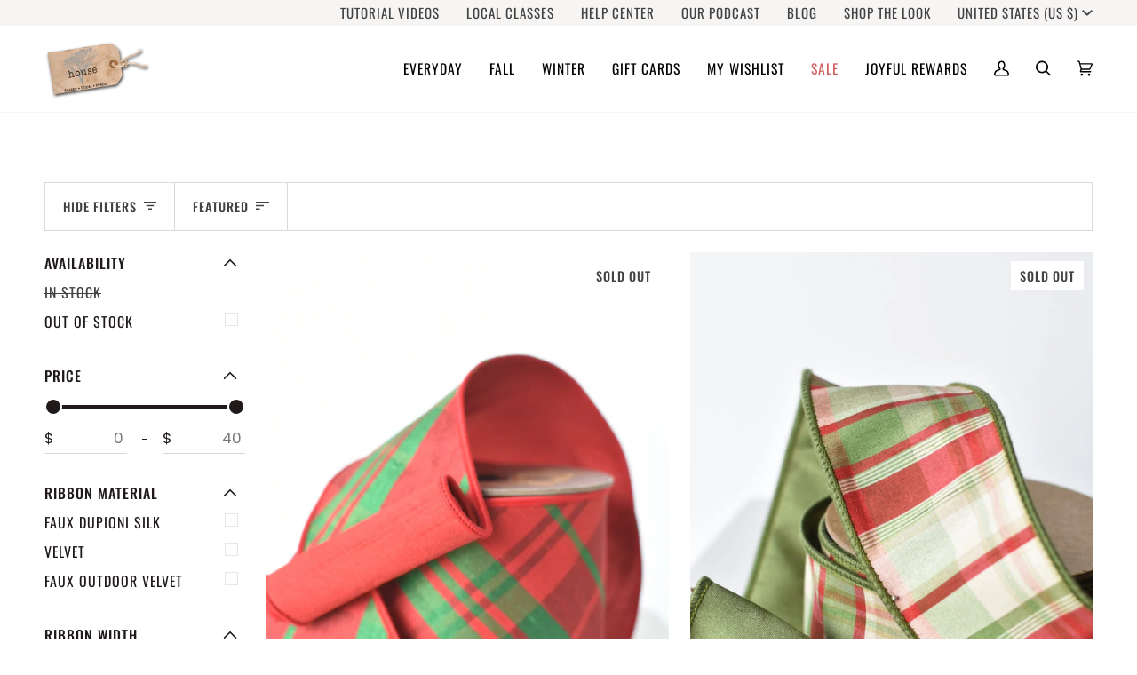

--- FILE ---
content_type: application/javascript; charset=utf-8
request_url: https://searchanise-ef84.kxcdn.com/preload_data.9h4Y6S5V3n.js
body_size: 10476
content:
window.Searchanise.preloadedSuggestions=['real touch','greenery stems','hydrangea stem','magnolia stems','christmas ribbon','real touch stems','ranunculus stem','eucalyptus stem','berry stem','green stems','norfolk pine','wired ribbon','cedar garland','branch stem','faux branches','spring stems','white stems','greenery branches','magnolia leaves','white floral','all floral stems','fall stems','plaid ribbon','white hydrangea','red floral','berry stems','christmas decor','red stems','real touch tulips','cherry blossom','boxwood wreath','red berries','real touch succulents','faux arrangement','ranunculus bundle','snow drops','green stem','red berry','paper whites','blue berry','cedar wreath','blue hydrangea','lilac stem','summer stems','candle ring','fall leaves','pine cone','magnolia wreath','pink stems','white berry','blueberry stem','magnolia blossom','pussy willow','snowball hydrangea','seeded eucalyptus','home decor','bells of ireland','cedar stems','christmas stems','spring floral','twinkle cluster lights','pine garland','faux succulents','lambs ear','fern stems','white flowers','faux paperwhites','faux cedar','white berries','blue and white','spring wreath','norfolk pine garland','sweet pea','white rose','dahlia stem','magnolia garland','thistle stem','cherry blossom stem','italian ruscus','drop in','cabbage rose','greenery stem','spring wreaths','sunflower stem','red rose','chicken wire','blue berries','purple flowers','long needle','vases alone','dogwood stem','yellow stems','wall art','olive branch','white orchids','faux stems','leaves green','floral arrangements','olive stem','green sedum','faux peony stem with bud','candle rings','tulip bundle','delphinium stem','white flower','blue stem','amaryllis stem','forsythia branch','succulent stem','christmas wreath','faux nandina','moss balls','pink rose','green hydrangea','helleborus stem','pink stem','juniper berry','pink floral','boxwood greenery','magnolia stem','long needle pine','floral supplies','cone hydrangea','curated bundles','queen anne\'s lace','red tulips','ruscus stem','asparagus fern','bittersweet stems','pine cones','faux cedar garland','floral stems','yellow floral','velvet ribbon','red flowers','christmas tree','baby\'s breath','stems winter','anemone white','budding branch','pinecone stems','pink peony','gold bay leaf','purple sedum','white peony','eucalyptus stems','red roses','wreath sash','door baskets','brown stems','moss stems','drop in bouquets','peony bud','faux branch','red ribbon','juniper stem','hot pink','pine stems','red ranunculus','red berry stem','winter stems','wall basket','green floral','magnolia leaf','red flower','white ranunculus','mantle swag','norfolk pine stems','pussy willow branches','boston fern','lily of the','eucalytpus stem','glass vase','pine stem','bay leaf','spring flower','lemon leaf','our wicker baskets','berries stem','30 faux mini fuzzy blossom branch','faux trees','blue hyacinth','christmas ornaments','yellow daffodil','pine wreath','white muscari','holly stem','norfolk pine spray','purple stems','holiday stems and','christmas lights','fall branch','sedum berry stem','red branch','leaf stem','ginger jar','amaranthus branch','real touch rose','faux ferns','wreaths for front door','blue ribbon','hydrangea stems','juniper berry stem','hands on class','purple cimicifuga','christmas bows','green hydrangeas','orange floral','blue thistle','real touch gardenia','cedar stem','white blooms','purple floral','orange berries','soft-touch orchids','sheet moss','clematis vine','white hydrangeas','real touch roses','real feel','rose stems','white floral stems','real touch hydrangea','bulb bud vases','faux peonies','leaf branches','picture frames','birch leaves','dried floral','table floral arrangements','wired christmas ribbon','white stem','orange berry','blue stems','white orchid','iris stem','dogwood stems','cypress stem','red stem','white berry stems','variegated pittosporum','fall garland','faux greenery','quince blossom','red magnolia','baby’s breath','for outside','hyacinth purple','poppy stem','real touch anemone','pomegranate fruit','christmas garland','christmas greenery','fall floral','red geranium','queen anne\'s','cedar swag','patriotic sash','blue plaid ribbon','twig stems','white pine','outdoor floral','lemon branch','white flower stems','oak leaves','grape hyacinth','pink flowers','rose hips','easter decor','faux blueberry','brown sedum','rose bundle','art work','blue flowers','magnolia bud','light blue plaid ribbon','purple stem','pink tulips','white roses','pink quince','wreath bows','berry spray','32 faux nandina leaf stem','floral containers','outdoor decor','faux magnolia','green leave stems','variegated holly','berry branch','olive stems','japanese maple','26 faux ruscus leaf','christmas trees','new stems','daffodil stem','real touch greenery','wedding bouquet','faux lavender','blue floral stems','cabbage roses','faux plants','white sunflowers','green leaves','moss branch','long stem','gift card','bud vase','rose arrangements','green snowball','12 faux cedar wreath','fall wreath','summer wreaths','pine cone stem','yellow rose','drop ins','orchid leaves','white cherry blossom','winter branches','white bulbs','tall plant','lit branches','spring arrangements','leaf branch','fall branches','faux pencil cactus','garland cedar','foam brick','fall ribbon','faux purple lilac stems','pink ranunculus','front door wreath','wired ribbon plaid','snow drop','red berry stems','pod stem','flower arrangements','spring decor','birch branch','lily stem','scabiosa stem','cluster lights','faux long needle pine garland','anemone stem','real touch hydrangeas','faux hydrangeas','pink hydrangea','red leaves','faux pumpkin','boxwood candle ring','red hydrangea','pink florals','long stems','fall eaves','real touch blooms','holiday bows','green wreath','winter to spring stems','blue hydrangeas','greenery branches nandina','real touch flower','juniper stems','moss ball','holly branch','faux fruit','live sell','flickering candles','leave stems','curated bundle','delphinium stems','faux seeded eucalyptus stem','winter greenery stems','faux lemon branches','gold stem','small wreath','red florals','real touch flowers','faux tree','holiday stems','long pine','light pink','peony stem','orange flowers','table garland','green berries','rose stem','red poppies','yellow stem','hellebore stems','blue berry stems','dried flowers','faux artichokes','hydrangea cone','faux standing bulb','lemon leaves','green amaranthus','mini wreath','christmas arrangements','faux succulent arrangements','plum stems','40 faux budding branch stem','white branch','poinsettia stem','rose bud','magnolia branch','austin rose','baby breath','glass containers','burgundy eucalyptus','pink peonies','spring and easter','white flower stem','flat fern','white berry stem','wreath boxwood','sugar berry','norfolk garland','variegated greenery','white magnolia','orange dahlia','pinecone bundle','magnolia leaf stems','pink ribbon','leaf stems','forget me not','faux blueberry stem','bay leaves','pittosporum spray','hanging basket','lambs ear stem','faux cedar wreath','green leaves branch','blue white','wheat stems','mum flowers','orange ranunculus','white tulips','pencil cactus','red amaryllis','how to','willow stem','bird nest','tall stems','witch hazel','real touch branches','blue berry stem','fall berries','fall mums','30 faux real touch holly branch','winter garland','green leaf stems','twig branch','flower stems','norfolk pine wreath','cat tails','16 faux soft green sedum berry stem','white real touch stems','uv protected','stems and branches leaves','laurel leaf','brown leaves','lavender stem','any topiary','faux magnolia branch','bitter sweet','eucalytpus pod stem','air plant','pine swag','norfolk pine stem','birch poles','pomegranate stem','faux cimicifunga ramosa','paper white','easter eggs','oak leaf','brown branch','nativity set','cream stems','blue delphinium','willow branches','long stem greenery','real touch bundles','table swag','faux magnolia stems','green moss balls','dogwood branch','sedum berry','faux arrangements','fall wreaths','cedar wreaths','wildflower stems','spring flowers','ribbon christmas','red and green plaid ribbon','drop in arrangements','faux daffodils','container arrangement','banner sash','candle wreath','blue nigella','blue and white ribbon','blue flora','allium stem','taper candles','faux quince','real touch sunflowers','pussy willows','juniper berries','pom pom','holiday garland','birch branches','orange tulips','magnolia garlands','vibrant pink/purple lilac stem','blossom branch','wreath bow','magnolia arrangement','candle sticks','babys breath','mantle greenery','twig stem','green budding branch','white real touch tulips','white sunflower','iris flower','pink dahlia','bud vases','red white and blue','light blue plaid','gold berries','wheat stem','ribbon red velvet','berry branches','apple blossom','potted plants','pheasant feathers','striped ribbon','blue plaid','green branches','fuzzy stems','flower pot','jingle bells','dark red','twinkle lights','door basket','cream white','9 rosebud bundle','gold leaves','holiday ribbon','fall stem','flowers with bulbs','variegated ivy','camellia bloom','leaves stem','white vases','mossy branch','real touch ferns','muscari bush','orange poppy','white anemones','a vase','blue ranunculus','berries stems','bittersweet stem','hydrangea wreath','white berr','pussy willow stem','nandina leaf','flowering branches','tartan ribbon','fall foliage','floral wreaths','door wreath','japanese magnolia','green mossy stems','dark purple','cedar pick','yellow tulips','100 gift card in store use','thistle stems','long needle pine garland','dark pink','white tulip','faux rose stem','pine spray','english lilac','white floral arrangement','tall faux stems','40 budding branch','faux white berries','gray stems','coral rose','orchid stem','live show','hypericum berry','peach peony','fall arrangement','36 faux green norfolk pine cypress spray stem','red poppy','forest fern','faux plant','cypress spray','sedum orb','faux berries','orange berry branch','winter greenery','cone hydrangeas','fall eucalyptus','stem bundle','acrylic trees','rose pink','tree branches','faux iced red berries','stars a d stripes','blue florals','new ruscus','grapevine wreath','urn filler','magnolia branches','brown magnolia stems','flower stem','pine cone bush','blue with','green chinoiserie','real touch tulip bundles','sage greenery','white spring','green flowers','small greenery','bunny figures','soft touch','ruscus spray','faux white hydrangea stems','green pumpkins','branches with green leaves','realistic soft-touch orchids','orange branch','mothers day','faux real touch','faux 14 stems','24 faux eucalyptus leaf stem','light green','faux ivy','are daffodils','green nandina','cimicifuga ramosa','fall leaves branch','hydrangea arrangement','branches stems','spring stem','15 faux poppy bush coral orange salmon bush','green leaf','spring green stems','hydrangeas fall','rose hip','blue ve','fern stem','green and white','peach rose','center piece','rosemary stem','red tulip','memorial day','white poppies','snow ball','wreath red white and blue','magnolia branch stem','red peony','red berry branch','green berries stems','nigella stem','door wreaths','white pine garland','31 faux pussy willow stem','norfolk wreath','america sash','eucalyptus wreath','yellow tulip','open house','queen anne','pine wreaths','winter berry stems','tortoise shell hurricane','store hours','tea towel','fall leaf stems','balsam fir','eucalyptus spray','merry christmas','new arrangement','faux pine','faux hydrangea','garden rose','wicker basket','wreath stand','with leaves','real touch peony','ribbon plaid','cedar spray','wired tartan ribbon','pomegranate stems','for wreath','string of pearls','red floral stems','faux leaves','stars and stripes','summer arrangement','rose hips stem','white and gold','32 mini blossom','stems pink','cream flowers','bougainvillea branch','real touch faux greenery','blackberry stem','floral branches','spring bouquet','flowers stems','tulip with','garden rose stem','25 faux helleborus stem pink green','real touch fern','faux boxwood cross','hand bouquets','peach pink','spanish moss','red sugar berry','peach stems','real touch eucalyptus','pink berry','33 faux forest fern spray','boxwood wreaths','faux ruscus','jingle bell','faux bulb','gardenia stem','faux fern','dark colors','purple thistle','brown stem','faux christmas wreaths','moss branches','basket with ferns','decorative balls','faux sticks','wish list','white peonies','white florals','greenery garland','floral pins','spring floral arrangements','38 faux orange berry branch stem','red anemone','floral garland','lilac stems','mantel swag','pink blossom','faux dahlia stems','faux brown','blue flower','arrangement baskets','26 faux ruscus leaf stem','light brown twig','real touch cedar garland','pine needle','spring arrangement','basket arrangement','17.5 faux peach hydrangea stem','18 peony bud','christmas decorating','green berry','winter branch','white hydrangeas bush','flocked greenery','cypress stems','gold magnolia','hanging stems','orange stem','cluster light','the bells of ireland','faux cotton','ranunculus arrangement','floral foam','with red berries','gold bay','metallic stem','table lamp','iced berries','faux white tulips','brown thistle','nutcracker figure','faux berry','white lilac','star and','blush pink','tree top','tree stems','green flower','pink roses','lamb\'s ear','christmas floral','gold stems','red berrie branch','spray rose','29 faux white snowball hydrangea stem','frosted berry','light blue','grapevine base','spring ribbon','christmas table arrangement','magnolia pick','faux magnolia stem white','21 faux frosted greenery with red berry stem','pine and','succulent stems','raz cluster lights','long and','fuzzy blossom','fall flower','fall leaf','fall texture','acorn branch','winter white','fall maple leaves','pink peony stem','stem flowers','all christmas','queen annes lace','evergreen stems','faux plastic tree branch','geranium bush','green ribbon','patriotic bow','foam berries','salt and pepper','large bloom','branches for','standing snowdrop','red white by','bulb vases','camellia wreath','red white and blue ribbon','green white','muscari bulb','fox tail','light blue delphinium','live sale','spring greens','faux spring','purple leaves','spring flowers with','soft asparagus fern','tall vase','orders placed','or hid','faux juniper','christmas santas','10.5 faux peachy orange ranunculus stem bundle','boxwood orbs','blue eucalyptus','faux orange berry stem','christmas garlands','wreath form','edar stem','cedar tree','vase alone','13 faux white ranunculus stem','long needle pine wreath','safflower blooms','merry c','teal velvet ribbon','christmas pine','real touch cedar','round boxwood wreath','22 faux fuchsia sweet pea stem','tree leaf','winter stem red','real twigs','faux paperwhite','winter greens','mixed greenery','red pussy willow','floral filler','holiday christmas','wreaths front door','magnolia bud branch','bunny figure','aspen branch','navy blue','birch leaf','bay leaf stem','christmas swags','stars and','white poppy','moss covered branches','christmas berries','budding branches','ros s','purple lilac','faux lilacs','mossy twig','gray green eucalyptus','cedar wreath 12','merry christmas sash','christmas open house','needle pine','blue berry spray','faux garland','faux orange poppy bush','frasier fir','japanese red maple','36 faux quince blossom cream white stem flowering branch','magnolia wreaths','nandina stems','pinecone branch','christmas stem','white berries on stems','sugar pine','burgundy pussy willow','rose bud stems','blue and green','hydrangea head','pink magnolia','horse statue','mum white','yellow flowers','green foliage','real greenery branches','faux flowers','greenery arrangement','short stems','memorial day sash','pink tulip','rose white','faux cedar stems','realtouch norfolk','red bow','11.75 faux real touch orange sorbet tulip stem bundle','budding blossom','seed eucalyptus','white be','velvet christmas ribbon','white pods','wicker pumpkin','real touch clematis','real touch magnolia','amaryllis stems','soft spring sprenger hanging bush','navy berries','blossom stems','garland lights with timer','bayleaf stem','dried faux leaves','winter berries','real touch delphinium','queen anne’s lace','magnolia leaf stem','red poinsettia','winter berry','faux cherry blossom','magnolia leaves stem','cream spray','white vase','faux feathers','mini fuzzy blossom','green garland','white ruscus','clematis vine stem','red and blue ribbon','ferns without','faux bittersweet','yellow peony','white branches','burgundy arrangements','12 faux wreath','christmas swag','hydrangea white','norfolk pine bush','blu and white','pink lilac','magnolia blooms','christmas florals','ball ornaments','spring floral in','green plant','bud branch','christmas in arrangement','ribbon tartan','lit garland','red bell','24 faux magnolia','norfolk pine spray stem','large tall','christmas in wired ribbon','red tree','pine come','݂ u�b�n�x','real touch yes','real touch norfolk pine','all ribbon','faux long needle pine garland garland','red plaid ribbon','christmas for a','birch twig stems','yellow floral stems','evergreen swag','faux pomegranates','real touch bundle','bow fall','faux grapevine','acorn stem','norfolk stem','rose stem by','blueberry branches','yellow leaves','how to make garland','low greenery','frosted twig','black or flowers','gold ribbon','brown magnolia','fall berries stems','gold pine','real touch ruscus','acorns branch','for front door summer','lime green','all arrangements','vase and floral arrangement','white ribbon','stars and stripe sash','bow frame','magnolia bloom','10 faux standing snowdrop','30 realistic faux cedar stem','faux arrangement yellow','silk flowers','coffee table books','led candles','iced berry','12 faux green sage pick stem','orchid kit','blue floral','pink chinoiserie','candle stick','flowers for room','pink hydrangeas','pale pink','floral ball','blue containers','twig vine','fern in a pot','mossy viney','stem green','filler green stems','how to make a bow','picture frame','yellow green ranunculus','red orange','floral greens','single stem','dog wood','faux peony bud stem','faux stem','white container','artificial stems','boston fern stem','green leaf stem','white and tan','flower bulbs','jute carrots','holiday decor','green pittosporum','pine g','cedar garlands','magnolia buds','brown ribbon','real touch iris','real touch faux','cache pot','footed hurricane','holiday greenery','purple flower','christmas candle ring','evergreen garland','small leaves','budding stem','magnolia arrangements','fall leaf branch','white berry boxwood','christmas ribbo','red ginkgo','ting ting','6 faux realistic cedar garland','pine cone spray','cream berries','shipping cost','faux juniper candle ring','pink rose stem','fern bush','white cabbage rose','36 faux lemon leaf branch stem','ribbon navy','kangaroo paw','24 faux cedar spray w red berry stem','navy blue berries','real touch norfolk pine garland','faux orchid stems','light pink stems','silk bundles','realistic cedar','sedum berries','shipping option','real touch pine','32 faux bittersweet stem','pine ga','evergreen pick','large orbs','summer florals','faux water','white b','christmas ri','flowering branch','faux trailing','red geranium stems','faux cedar swag','faux magnolia stem','pink campanula','touch tulip','berry garland','tea leaf','wrapping paper','faux birch','fall nandina','xmas wreath','holiday pillow','cypress garland','cream branch','outdoor ribbon','lu lu','boxwood greenery stem','white roses stems','real touch norfolk','hard plastic berries','small white','pine branches','lambs ear leaf','white fern','floral wire','blossom stem','home 22 faux pink peony stem','front door','christmas arrangement','faux frosted','light purple lilac','patina metal birds','faux birds nest','christmas flowers','faux iris stems','pinecone stem','red berry branches','faux dark green','poppies blue','faux red berry stem','magnolia w','feather floral stems','white birch','real touch florals','oak leaves fall','aspen leaves','faux large','peach hydrangea stem','mini ranunculus','real touch pine candle ring','faux c','faux snow','winter stem','budding stems','fall flowers','white stock','pine con','long garlands','silver eucalyptus','black flower','horse figure','magnolia tree','faux seeded eucalyptus','red berry garland','purple tulips','green blue','summer flowers','christmas wreaths','flocked stem','eucalyptus pods','poppy bush','christmas rib','classic greenery','faux pumpkins','green pod','ivy stem','faux juniper berry greenery stem','juniper candle ring','bee ribbon','spring easter','rose buds','dusty real touch','cedar gar','arrangements baskets','norfolk pine branches','santa blowing a bubble ornament','hanging bush','juniper bush','pine c','coaster set','pale green','real touch amaryllis','glitter pine','birds of','laurel stems','norfolk spray','cream floral','pine cone pick','blue flower stems','faux yellow aspen','orchid floral','green and white leaves stem','faux twig','velvet in','pine co','stems purple','peony stems','faux with','green balls','tree branch','bridal bouquet','hydrangea red','hydrangea blue','budding blossom branch stems','wild flowers','fruit faux','light green leaves','pine gar','orange fall berry','white green','fall hydrangea','moss stem','peony white','faux burgundy','with bulb','maple leaf','magnolia and juniper','choke berry','gold christmas tree','pink magnolia stems','19 faux gold bay leaf stem','pvc christmas garland','beige stems','hydrangea arrangements','holiday bows ribbon','pussy will','dogwood branches','glass jar','rose ste,s','faux tulips','christmas r','merry ch','21 white berry boxwood greenery stem','christmas ribb','nature stems','9 faux bush','holiday deco','faux pomegranate stems','dining room','frosted stems','magnolia l','blue berr','cedar tear drop','good on','blue pine','ribbon blue','faux moss','32 faux leaf branch stem','long needle wreath','2 twig stems','hard berry','frosted branch','curated by','orange and green bow','multi stem','black or','wired ribbon plaid with blue','disco ball','faux ranunculus','needle pine garland','blue and red plaid ribbon','red holly','fruit stem','green and white stem','forest fern bundle','ornament clusters','low arrangements','ribbon pink','and fall leaves','stems gold','embroidered ribbon','light blue ribbon','faux fall hydrangea','holly stems red berries','plaid green','christmas curated bundles','flower branches','winter decor','yellow flower','real succulent','love succulents','lavendar and hydrangea','pinecone bush','wired tinsel','36 faux italian ruscus stem','cabbage rose apricot yellow','blue sedum','faux leaf stem','lavender thistle','purple ranunculus','glittered berry stem champagne','14 faux magnolia leaf stem','6 faux realistic cedar deluxe garland','outside florals','white washed','metal bell','frosted pine','large size','all eucalyptus','ribbon velvet','cream roses','ruscus leaf','norfolk on','faux green olive stem','green swags','coffee table','berry stem bundle','stem yellow','black velvet','patriotic flags','large floral arrangements','summer basket','bowl of','small white flower branch','snowball hydrangeas','yellow roses','green bush','faux under','red berry wreath','about christmas','poppy white','flora greens','three pictures','faux forest fern','faux ball','tall stem','white nig','sun flower','faux moss tree branch','leaf wreath','red white and blue bow','fern wreath','10 faux standing','uv create','floral garland w dw','table floral','faux fern stem','light pink ranunculus','and horse','if you met','citrus crush','lunch with the','greenery arrangements','fuchsia flowers','dusty stems','shop items','with leaves on them','ceramic salt','bag of','patriotic themed','twigs branches','pink vase','cactus hanging','white tray','quatrefoil tray','scalloped tray','blush ran','dark pink bundle','succulents arrangements','faux peach stems','faux leaf','faux dogwood branch','small stems','ginkgo plate','13 faux orange ranunculus stem','29 faux fuchsia cabbage rose stem','white green tulip arrangement','11 real touch faux white gardenia pick stem','whi,te hydrangeas','faux greenery bush','blue and white decor','chinoiserie vase','27 faux japanese maple leaf stem','door mat','blossom branch stem','40 faux magnolia branch stem','purple hyacinth','spring nest','vase with','moss box','nests eggs eggs','small green','leaves greenery','realistic soft-touch orchids in','white hyacinth','blossom branches','fern wreaths','basket nest','orchids stem','white green ranunculus','framed landscape','mossy branches','set of bunnies','dark pink tulip','string of','rose petals','34 green stem','26 faux soft asparagus fern sprengeri bush','44 faux white and tan magnolia bud branch','double ruffled ranunculus stem','rabbit figures','gold flowers','classic greenery stems','easter decoration','faux bunny','small green wreath','leaf eucalyptus','orchid drop-in','tan and white','faux seeded','purple l','blush florals','cream rose','spring bushes','moss twig branch','dark brown','berry bush','faux green berry bush stem','white snowball','blush peonies','potted orchid','shades of pink flowers','snow branc','faux green clematis stems','dusty green','22 faux safflower stem soft brown','this horse','greenery bundle','faux peony','16 faux purple soft sedum berry stem','pineapple ribbon','soft asparagus','29 faux iced red berry stem','green gray','36 faux burgundy gumdrop eucalyptus stem','floral pins set','faux fuzzy amaranthus','shop the look','flower spray','tree pod bundle','spring florals','ball leaves','a kentucky','dried orange','36 red berry stem','greenery bush','how to garland','white glass pumpkin','branch stems','blue dried','white ber','little flowers','gold branch','peony buds','cream cabbage rose','purple hydrangea','gold leaf','reversible ribbon','pumpkin towel','pitcher plant','spike stem','red bud','pink cream rose bundle','dark berry stems','protea stem','wicker basket for door','norfolk p','hoya bush','red geraniums','eucalyptus pod stem','faux bamboo stems','green floral stems','twig wreath','blue and white containers','beige fuzzy','and hydrangea wreath','long-needle pine','billy balls','blush pink rose','juniper wreath','christmas mix','ribbon green','christmas containers','21 long needle pine spray','white drop-in','pine garlan','white sedum','birch stem','orange hydrangea','coral orange','36 italian ruscus stem','blue hydrange','real touch pink','floral vases','white sage','white iris','red shiny','flower bush','navy berry spray','winter wreath','26 white stem','variegated boxwood','floral norfolk','dark blue','green ranunculus','lemon stems','spring greenery','birch tree','navy ribbon','monkey tail','swag jo','30 in cedar stem','brown twig','tallow berry','laurel leaf stem','market live','17.5 faux purple allium spray stem','rattan pumpkin','fall lum','cedar bush','orange branches','small tree','potted plant','fern bundle','hypericum ber','for wicker','japanese magnolia bud','bowl filler','maple leaves','norfolk g','leather fern','faux thistle spray','star of','white velvet ribbon','gold wreath','organic nature stems','green pick','white floral spray','rose spray','faux ced','succulent pick','25 green hydrangea','light brown','winter candle ring','bunny butt','26 branches with faux green leaves','orange ranunculus stem','pink flower','tulip arrangement','winter door basket','faux willow','snowed seed','iced eucalytpus','white dogwood','green moss stems','peach floral stem','pine branch','white blossom stems','peach spray','norfolk pin','floral baskets','faux moss twig','bright pink','real touch wreath','orange blossom','burgundy stems','pink and green ribbon','foam blocks','mini blossom','with bulbs','branch leaves','table arrangement','faux rose','orange berry stems','fall bush','fall arrangements','mini fuzzy','cedar g','noble fir','tall branches with leaves','red iced berries','bow making','21.5 faux real touch variegated green pittosporum spray stem','reed bundle','arrangements for','hydrangea pink','white anemone','30 faux green snowball hydrangea stem','yellow pale green','red and white striped ribbon','open rose','bush tree','mixed flower stems','eucalyptus leaves','stems without flowers','pink christmas or','flower vase','dark pink hydrangea','bulb flower','faux ce','red velvet ribbon','glitter eucalyptus','front door mat','magnolia blossoms','gold metallic','coral poppy','wild thistle','outdoor leaves','cream hydrangeas','fal leaves','faux mini blossom branch','year round greenery','evergreen greenery','cedar ga','bamboo stems','hanging baskets','baskets for floral arrangements','blue peony','small mirror','faux yellow ranunculus','floral bushes','greenery ring','berry vine','magnolia leave','lily of','magnolia swag','christmas g','christmas ted velvet ribbon','nandina leaf stem','white winter florals','bamboo branch','green ornament','yellow gold','red and pink flowers','fall hydrangeas','norfolk pi','bouquet arrangement','long leaf eucalyptus','yellow poppy','holiday wreaths','small balls','real red ros','faux eucalyptus stems','juniper spray','cabbage rose stem','fall autumn','faux helleborus','vine wreath','fall purple','lit stem','drop in bouquets with real touch','ribbon brown','norfolk greenery','faux green leaves','artificial stem','holly berry','fall leaves birch','14 white stem','mixed flower','l light blue plaid ribbon','pine bush','faux cedar spray','fern spray','gum drop','green tulips','grape vine','basket arrangements','sedum spray','birds nest','house plants','pillar candle ring','berry clusters','white glitter','pine garl','12 cedar wreath','faux bells','cream magnolia','pink rose buds','wood stems','pine w','pale blue','black stems','white lily','40 faux magnolia branch stems','led trees','orchid white','wreath with bow','hydrangea green','green plants','decorating a','queen annes lace leaves','eucalyptus branch','bayleaf stems','red maple leaves','cream blossom branch','boxwood ball','wreath cedar','blue plaid christmas ribbon','sunset dahlias','faux silk wired ribbon orange','magnolia leaf branch','sedum ball','19 faux wildflower stem bundle','white forest','berry floral','holly stems','pink branches','leave a','faux mixed','ranunculus white','magnolia bundle','green pod stem','christmas gre','eucalyptus bundle','lambs ear bush','sage leaf','red berr','white mum','pink hellebores','realistic orchids','fig branch','27 faux hydrangea terracotta orange stem','draping floral stem','wreath pine','cedar candle ring','christmas gree','green cypress','white dried','floral centerpieces','faux balsam','outdoor red berries','christmas gr','long needle faux pine garland','seagrass basket','faux blush','bud vases alone','lavender purple','faux ceda','grinch christmas','green olive','brown branches','for arrangements','norfolk pine tree','faux filler stem','stem without leaves','magnolia flower','red maple','artificial flowers','hydrangea bush','summer leaves','raz lights','fall decor','christmas green','magnolia yes','merry chr','faux christmas','pine garla','red berry pick','winter wreaths','blue ornaments','32 bittersweet stem','purple drop-in','lemon ribbon','poppy yes','brown sedum berry','air plan','19 faux magnolia','white magnolia branch','snow in','white lace hydrangea','cerise rose','pussy willow stems','blueberry stems','faux hyacinth','white bud vase','table centerpiece','realistic vines','featuring dainty','leaf tree','new year','white rosebud','white faux orchids','greenery ruscus','free-standing bulb','stems with bulbs','mini red flowers','20 faux whitewash','green berry stems','variegated holly stem','tree pod','real touch magnolia leaves','wood nativity','garland with lights','winter candle','wreath and swag','aspen branch leaves','garland for mantel','dupioni ribbons','dupioni silk ribbons','dupioni silk ribbon','12 faux green sedum','blue velvet','christmas tree star','edar stems','faux long needle pine wreath','iced branch with acrylic icicles','cedar branch','faux peony stem bud','door swag','green sedum berry stem','iced floral','18 faux iced sugar pine bush','christmas velvet','ribbon outdoor','tartan ribbon dupioni','real touch arrangement','bell spray','birch twigs','40 faux brown twig branch stem','white eucalyptus','35 faux tallow berry branch stem','berry wreath','iced berry white stem','sedum berry branch','28 christmas wreath','blue pick','needle pine wreath','rose red','gold spray','pre lit garland','white berry and eucalyptus','greenery stems pine','brown faux','christmas basket arrangement','white amaryllis','white small leaf','cream greenery','long needle pine greenery stems','magical lights','faux pinecone branch','fir candle','beauty red','norfolk pine swag','over sized stem','orange and green','ornaments green','frasier fir diffuser','red outdoor','fall runner','fall leaves runner','holiday tabletops','cedar mantel','norfolk pine bundle','wreaths christmas','winter snow','wreath with pinecones','long 21 needle pine','white candles set','white candles','30 faux seeded eucalyptus stem','pick christmas','operated candles','disco ornaments','red cone tree','18 variegated faux holly stem','ribbon gold','mini cedar','rose yellow','faux indoor plants','red bay leaves','finish mistletoe','display stand','frosted greenery','faux frosted greenery with pinecones','faux holly bundle','arrangement with magnolia leaves','adjustable and','21 faux ice glittered twig with pod bundle 3 stems','stems with pink berries','of aments','flame retardant','iced white','pine tree garland','faux magnolia wreath','faux winter holly','magnolia drop-in arrangements','magnolia insert','magnolia drop insert','magnolia drop in','red bulb','yellow aspen leaves branch','bundle tree','holly branches','teal ribbon','velvet teal ribbon','blue plaids ribbon','red ranunculus/holly/norfolk','faux green norfolk pine garland','incense cedar','drop-in bouquet','pine and berry','preserve moss','21 red berry','faux sedum','mixed pine greenery','tall greenery','tall with leaves','flowers for coffee table','poppy ush','cut drop','gold metallic stems','metallic stems','flower container','brown sedum stem','metallic spray','orange and lime','gift bags','outdoor berry','real touch folk','plastic faux','hydrangea leaves','26 faux soft asparagus fern bush','christmas faux florals','6 faux soft aeonium succulent','faux edar','queen ann’s lace','red vase','fall baskets','mini arrangement','apple stems','fall bows','candle wreath ring','blue bowl','large bowl','blue large','wall decor','white sunflower and','vases on','cream white magnolia','garland fall','red orn','table line','36 realtouch housefloral norfolk pine spray','eucalyptus mixed','mini fuzzy blossom branch','long white branches','long white','faux hemlock','sheer ribbon','green this','berry boxwood','faux sugar pine','fall wired ribbon','pink eucalyptus','faux cactus','fall candle ring','wooden candles','toffee magnolia stem','faux orange berry branch stem','cabbage rose white','yellow aspen','black pumpkin','doughbowl arrangements','wreath fall','spring fall','winter decorations','faux cabbage','faux acorns','cherry stems','cherry stem','gold leaf magnolia','black basket','cream sedum','picture fram','real touch orchids','toffee stained hydrangea','sunflower head','purple fall stems','faux thyme bush','stems for christmas trees','mint stems','faux moss branches','faux moss tree','wired tinsel pine','green pumpkin','bundled together','branch brown','red ranunculi','blue berry christmas','38 berry branch','nandi a stem','white queen anne\'s','queen anne\'s lace stem','faux white queen anne\'s lace stem','fall florals','jeweled ribbon','fall basket','silk stems','tallow berries','potted ferns','18 faux brown willow bush','ornament cluster','seeded eucalyptus stem','pink plaid','white floral bush','big vases','queen lace','tinsel tie','long branches','terracotta stem','5 faux green sedum succulent pick','house by jsd','how to make a garland stems','white christmas floral','faux bamboo','salt and pepper shaker','natural touch','red flowers flowers','red and blue plaid','thin christmas ribbon','sugar berry stem','pre made wired bow','wired bow','low full greenery','fern in blue container','magnolia brown','muscari stems','plant small','burgundy floral','stems w orange flowers','house of floral','christmas in','norfolk pine ga garland','artificial green','faux green sedum succulent pick','faux green pumpkin','white greenery','purple ribbon','red velvet rose','green swag','fall open house','boxwood door wreath','fall filler','19 faux magnolia stem light orange/pink','22 faux mini orange ranunculus stem','24 faux rosemary bush','18 faux seeded eucalyptus stem','faux sunflower','29 faux cabbage rose stem white','blue and white jar','long stem orange buds','sweet leaves','tall and','mossy stem','ribbon swag','blue plaid ribbon 4 in','open peony','mixed stems','real touch red','white ginger jar','31 faux eucalyptus leaf stem','artificial floral','or hids','wreath cw1','faux poppy bush coral','pewter horse','stoneware pot'];

--- FILE ---
content_type: text/javascript; charset=utf-8
request_url: https://housebyjsdonline.com/products/shipping-protection.js
body_size: 324
content:
{"id":7375406497859,"title":"Shipping Protection","handle":"shipping-protection","description":null,"published_at":"2025-02-19T13:27:44-05:00","created_at":"2025-02-19T13:27:41-05:00","vendor":"House by JSD","type":"Shipping Protection","tags":[],"price":395,"price_min":395,"price_max":595,"available":true,"price_varies":true,"compare_at_price":null,"compare_at_price_min":0,"compare_at_price_max":0,"compare_at_price_varies":false,"variants":[{"id":42142036983875,"title":"0T100","option1":"0T100","option2":null,"option3":null,"sku":null,"requires_shipping":false,"taxable":true,"featured_image":null,"available":true,"name":"Shipping Protection - 0T100","public_title":"0T100","options":["0T100"],"price":395,"weight":0,"compare_at_price":null,"inventory_quantity":-47,"inventory_management":null,"inventory_policy":"continue","barcode":null,"requires_selling_plan":false,"selling_plan_allocations":[]},{"id":42142037016643,"title":"100T249","option1":"100T249","option2":null,"option3":null,"sku":null,"requires_shipping":false,"taxable":true,"featured_image":null,"available":true,"name":"Shipping Protection - 100T249","public_title":"100T249","options":["100T249"],"price":495,"weight":0,"compare_at_price":null,"inventory_quantity":-28,"inventory_management":null,"inventory_policy":"continue","barcode":null,"requires_selling_plan":false,"selling_plan_allocations":[]},{"id":42142037049411,"title":"249TN","option1":"249TN","option2":null,"option3":null,"sku":null,"requires_shipping":false,"taxable":true,"featured_image":null,"available":true,"name":"Shipping Protection - 249TN","public_title":"249TN","options":["249TN"],"price":595,"weight":0,"compare_at_price":null,"inventory_quantity":-7,"inventory_management":null,"inventory_policy":"continue","barcode":null,"requires_selling_plan":false,"selling_plan_allocations":[]}],"images":["\/\/cdn.shopify.com\/s\/files\/1\/1529\/2047\/files\/shipping-protection-image.jpg?v=1739990456"],"featured_image":"\/\/cdn.shopify.com\/s\/files\/1\/1529\/2047\/files\/shipping-protection-image.jpg?v=1739990456","options":[{"name":"Tiers","position":1,"values":["0T100","100T249","249TN"]}],"url":"\/products\/shipping-protection","media":[{"alt":"Shipping protection product image","id":25730356609091,"position":1,"preview_image":{"aspect_ratio":1.0,"height":1200,"width":1200,"src":"https:\/\/cdn.shopify.com\/s\/files\/1\/1529\/2047\/files\/shipping-protection-image.jpg?v=1739990456"},"aspect_ratio":1.0,"height":1200,"media_type":"image","src":"https:\/\/cdn.shopify.com\/s\/files\/1\/1529\/2047\/files\/shipping-protection-image.jpg?v=1739990456","width":1200}],"requires_selling_plan":false,"selling_plan_groups":[]}